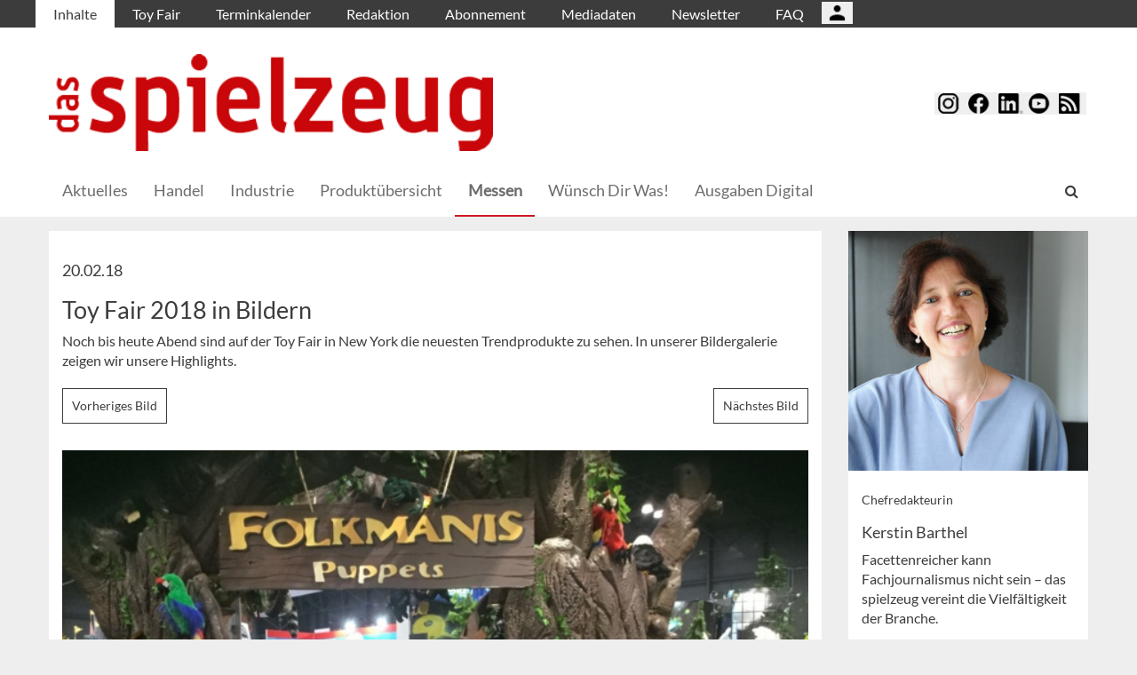

--- FILE ---
content_type: text/html; charset=UTF-8
request_url: https://dasspielzeug.de/Messen/Toy-Fair-2018-in-Bildern/(gallery)/21
body_size: 12802
content:
<!DOCTYPE html>
 <!--[if lt IE 9 ]>
<html class="unsupported-ie ie" lang="de" data-ez-lang="ger-DE"><![endif]-->
<!--[if IE 9 ]>
<html class="ie ie9" lang="de" data-ez-lang="ger-DE"><![endif]-->
<!--[if (gt IE 9)|!(IE)]><!-->
<html lang="de" data-ez-lang="ger-DE"><!--<![endif]-->
    <head>
        
                                        
        
                            

                                        
                                                    


        
                                    
        <meta http-equiv="Content-Type" content="text/html; charset=utf-8" />
        <meta name="MSSmartTagsPreventParsing" content="TRUE" />
        <meta name="viewport" content="width=device-width, initial-scale=1.0, user-scalable=no" />

            
                                                                                                                                    <title>Toy Fair 2018 in Bildern | das spielzeug</title>
    <meta name="description" content="Noch bis heute Abend sind auf der Toy Fair in New York die neuesten Trendprodukte zu sehen. In unserer Bildergalerie zeigen wir unsere Highlights." />

    <link rel="apple-touch-icon" sizes="57x57" href="/bundles/meisenbachadasspielzeug/images/favicon/apple-touch-icon-57x57.png">
    <link rel="apple-touch-icon" sizes="114x114" href="/bundles/meisenbachadasspielzeug/images/favicon/apple-touch-icon-114x114.png">
    <link rel="apple-touch-icon" sizes="72x72" href="/bundles/meisenbachadasspielzeug/images/favicon/apple-touch-icon-72x72.png">
    <link rel="apple-touch-icon" sizes="144x144" href="/bundles/meisenbachadasspielzeug/images/favicon/apple-touch-icon-144x144.png">
    <link rel="apple-touch-icon" sizes="60x60" href="/bundles/meisenbachadasspielzeug/images/favicon/apple-touch-icon-60x60.png">
    <link rel="apple-touch-icon" sizes="120x120" href="/bundles/meisenbachadasspielzeug/images/favicon/apple-touch-icon-120x120.png">
    <link rel="apple-touch-icon" sizes="76x76" href="/bundles/meisenbachadasspielzeug/images/favicon/apple-touch-icon-76x76.png">
    <link rel="apple-touch-icon" sizes="152x152" href="/bundles/meisenbachadasspielzeug/images/favicon/apple-touch-icon-152x152.png">
    <link rel="apple-touch-icon" sizes="180x180" href="/bundles/meisenbachadasspielzeug/images/favicon/apple-touch-icon-180x180.png">
    <link rel="icon" type="image/png" href="/bundles/meisenbachadasspielzeug/images/favicon/favicon-192x192.png" sizes="192x192">
    <link rel="icon" type="image/png" href="/bundles/meisenbachadasspielzeug/images/favicon/favicon-160x160.png" sizes="160x160">
    <link rel="icon" type="image/png" href="/bundles/meisenbachadasspielzeug/images/favicon/favicon-96x96.png" sizes="96x96">
    <link rel="icon" type="image/png" href="/bundles/meisenbachadasspielzeug/images/favicon/favicon-16x16.png" sizes="16x16">
    <link rel="icon" type="image/png" href="/bundles/meisenbachadasspielzeug/images/favicon/favicon-32x32.png" sizes="32x32">
    <meta name="msapplication-TileColor" content="#ffffff">
    <meta name="msapplication-TileImage" content="/bundles/meisenbachadasspielzeug/images/favicon/mstile-144x144.png">
    <meta name="msapplication-navbutton-color" content="#c9060a" />
    <meta name="application-name" content="Toy Fair 2018 in Bildern | das spielzeug" />
    <meta name="msapplication-starturl" content="https://dasspielzeug.de" />
    <meta name="msapplication-window" content="width=1024;height=768" />

                                        
    



    
                    
            <meta property="og:url" content="https://dasspielzeug.de/Messen/Toy-Fair-2018-in-Bildern"/>
    



<!-- Facebook Meta Tags -->
<meta property="og:type" content="article"/>
<meta property="og:locale" content="ger-DE"/>

<meta property="og:title" content="Toy Fair 2018 in Bildern"/>
<meta property="og:url" content="https://dasspielzeug.de/Messen/Toy-Fair-2018-in-Bildern/(gallery)/21"/>

<meta property="og:site_name" content="das spielzeug"/>


<meta property="og:description" content="Noch bis heute Abend sind auf der Toy Fair in New York die neuesten Trendprodukte zu sehen. In unserer Bildergalerie zeigen wir unsere Highlights."/>
<meta property="og:image" content="https://dasspielzeug.de/var/app/storage/images/1/5/4/2/572451-1-ger-DE/Daniela-und-Andreas-Stadlbauer.jpg"/><meta property="og:image:width" content="1024"/><meta property="og:image:height" content="768"/><meta property="og:image" content="https://dasspielzeug.de/var/app/storage/images/medien/bilder/dasspielzeug/sonstiges/dirk-engehausen-schleich.jpg/572455-4-ger-DE/Dirk-Engehausen-Schleich.jpg.jpg"/><meta property="og:image:width" content="869"/><meta property="og:image:height" content="715"/><meta property="og:image" content="https://dasspielzeug.de/var/app/storage/images/9/5/4/2/572459-1-ger-DE/Ty-Einhoerner-und-Flamingos.jpg"/><meta property="og:image:width" content="1024"/><meta property="og:image:height" content="768"/><meta property="og:image" content="https://dasspielzeug.de/var/app/storage/images/medien/bilder/dasspielzeug/sonstiges/gund.jpg/572463-4-ger-DE/Gund.jpg.jpg"/><meta property="og:image:width" content="884"/><meta property="og:image:height" content="609"/><meta property="og:image" content="https://dasspielzeug.de/var/app/storage/images/7/6/4/2/572467-1-ger-DE/Wicked.jpg"/><meta property="og:image:width" content="1024"/><meta property="og:image:height" content="768"/><meta property="og:image" content="https://dasspielzeug.de/var/app/storage/images/medien/bilder/dasspielzeug/sonstiges/epoch.jpg2/572471-4-ger-DE/Epoch.jpg.jpg"/><meta property="og:image:width" content="926"/><meta property="og:image:height" content="756"/><meta property="og:image" content="https://dasspielzeug.de/var/app/storage/images/5/7/4/2/572475-1-ger-DE/Brio.jpg"/><meta property="og:image:width" content="1024"/><meta property="og:image:height" content="768"/><meta property="og:image" content="https://dasspielzeug.de/var/app/storage/images/9/7/4/2/572479-1-ger-DE/Melisse--Doug.jpg"/><meta property="og:image:width" content="1024"/><meta property="og:image:height" content="1365"/><meta property="og:image" content="https://dasspielzeug.de/var/app/storage/images/medien/bilder/dasspielzeug/sonstiges/aurora-lizenzartikel.jpg/572483-4-ger-DE/Aurora-Lizenzartikel.jpg.jpg"/><meta property="og:image:width" content="930"/><meta property="og:image:height" content="735"/><meta property="og:image" content="https://dasspielzeug.de/var/app/storage/images/medien/bilder/dasspielzeug/sonstiges/kaethe-kruse.jpg/572487-4-ger-DE/Kaethe-Kruse.jpg.jpg"/><meta property="og:image:width" content="861"/><meta property="og:image:height" content="727"/><meta property="og:image" content="https://dasspielzeug.de/var/app/storage/images/1/9/4/2/572491-1-ger-DE/Hape.jpg"/><meta property="og:image:width" content="1024"/><meta property="og:image:height" content="768"/><meta property="og:image" content="https://dasspielzeug.de/var/app/storage/images/5/9/4/2/572495-1-ger-DE/Spin-Master-Paw-Patrol.jpg"/><meta property="og:image:width" content="1024"/><meta property="og:image:height" content="768"/><meta property="og:image" content="https://dasspielzeug.de/var/app/storage/images/9/9/4/2/572499-1-ger-DE/Stephen-Joseph.jpg"/><meta property="og:image:width" content="1024"/><meta property="og:image:height" content="768"/><meta property="og:image" content="https://dasspielzeug.de/var/app/storage/images/3/0/5/2/572503-1-ger-DE/KD-Group.jpg"/><meta property="og:image:width" content="1024"/><meta property="og:image:height" content="1365"/><meta property="og:image" content="https://dasspielzeug.de/var/app/storage/images/7/0/5/2/572507-1-ger-DE/Cobu.jpg"/><meta property="og:image:width" content="1024"/><meta property="og:image:height" content="768"/><meta property="og:image" content="https://dasspielzeug.de/var/app/storage/images/medien/bilder/dasspielzeug/sonstiges/walking-acts.jpg/572511-4-ger-DE/Walking-Acts.jpg.jpg"/><meta property="og:image:width" content="1009"/><meta property="og:image:height" content="627"/><meta property="og:image" content="https://dasspielzeug.de/var/app/storage/images/5/1/5/2/572515-1-ger-DE/Peppa-pig-und-Kerstin-Barthel.jpg"/><meta property="og:image:width" content="1024"/><meta property="og:image:height" content="1365"/><meta property="og:image" content="https://dasspielzeug.de/var/app/storage/images/9/1/5/2/572519-1-ger-DE/Geschicklichkeitsspiel.jpg"/><meta property="og:image:width" content="1024"/><meta property="og:image:height" content="768"/><meta property="og:image" content="https://dasspielzeug.de/var/app/storage/images/medien/bilder/dasspielzeug/sonstiges/designerin.jpg/572523-4-ger-DE/Designerin.jpg.jpg"/><meta property="og:image:width" content="987"/><meta property="og:image:height" content="734"/><meta property="og:image" content="https://dasspielzeug.de/var/app/storage/images/7/2/5/2/572527-1-ger-DE/Enten.jpg"/><meta property="og:image:width" content="1024"/><meta property="og:image:height" content="768"/><meta property="og:image" content="https://dasspielzeug.de/var/app/storage/images/1/3/5/2/572531-1-ger-DE/Folkmanis.jpg"/><meta property="og:image:width" content="1024"/><meta property="og:image:height" content="768"/><meta property="og:image" content="https://dasspielzeug.de/var/app/storage/images/medien/bilder/dasspielzeug/sonstiges/kettler.jpg2/572535-4-ger-DE/Kettler.jpg.jpg"/><meta property="og:image:width" content="903"/><meta property="og:image:height" content="706"/><meta property="og:image" content="https://dasspielzeug.de/var/app/storage/images/9/3/5/2/572539-1-ger-DE/Poolcandy.jpg"/><meta property="og:image:width" content="1024"/><meta property="og:image:height" content="768"/>

    
    <meta property="article:publisher" content="Kerstin Barthel"/>
    <meta property="article:published_time" content="2018-02-20CET00:00:00+0100"/>
<meta property="article:tag" content="Toy Fair"/><meta property="article:tag" content="Messe"/><meta property="article:tag" content="U.S. Toy Association"/><meta property="article:tag" content="Epoch Traumwiesen"/><meta property="article:tag" content="Stadlbauer"/><meta property="article:tag" content="Kettler"/><meta property="article:tag" content="Schleich"/><meta property="article:tag" content="Brio"/><meta property="article:tag" content="Ty"/><meta property="article:tag" content="Cobi"/><meta property="article:tag" content="Folkmanis"/><meta property="article:tag" content="Hape"/><meta property="article:tag" content="Käthe Kruse"/><meta property="article:tag" content="Spin Master"/>




<!-- Twitter Meta Tags -->
<meta name="twitter:card" content="summary_large_image">
<meta property="twitter:domain" content="dasspielzeug.de">
<meta property="twitter:url" content="https://dasspielzeug.de/Messen/Toy-Fair-2018-in-Bildern/(gallery)/21">
<meta name="twitter:title" content="Toy Fair 2018 in Bildern">
<meta name="twitter:description" content="Das 1909 gegründete Magazin richtet sich an den Handel der Sparten Spielzeug, Spiele, Multimedia, Modellbau, Hobby &amp; Basteln sowie Festartikel.">
<meta name="twitter:image" content="https://dasspielzeug.de/var/app/storage/images/9/3/5/2/572539-1-ger-DE/Poolcandy.jpg">





        

            <link rel="stylesheet" type="text/css" href="/bundles/meisenbachadasspielzeug/css/main.css" />
    <link rel="stylesheet" type="text/css" href="/bundles/meisenbachadasspielzeug/css/update.css" />

        
                <link rel="stylesheet" type="text/css" href="/bundles/meisenbachsitembmastera/css/fancybox.css" />

        <link rel="stylesheet" href="/bundles/meisenbachsitembmastera/css/dsgvo-video-embed.css">
        <script type="text/javascript" src="/bundles/meisenbachsitembmastera/js/app.js"></script>
    </head>

    <body>
        
        <div id="page" class="none">
                                                                
        


<!-- Modal -->
<div class="modal fade" id="modalCenter" tabindex="-1" role="dialog" aria-labelledby="modalCenterTitle" aria-hidden="true">
  <div class="modal-dialog modal-dialog-centered" role="document">
    <div class="modal-content" style="background-color: #e6e6e6 ">
      <div class="modal-header">
          <input class="close" data-dismiss="modal" aria-label="Close"
                 style="top:5%;right:5%;position: absolute;font-size: 20px;margin-left: 50px;background-color: #6d6d6d;color: snow"
                 type="button" value="X" name="X">
        <h1 style="margin-top:65px;margin-left: 50px;margin-right: 28px;margin-bottom: 10px;color: #6d6d6d">Login für Abonnenten</h1>
        <h5 class="modal-title btn-primary" id="ModalTitle"
            style="padding:10px;padding-bottom:5px;margin-top:65px;margin-left: 50px;margin-right: 28px;margin-bottom: 10px;background-color: #6d6d6d">
            <p id="message" style="font-size: 15px;color: snow" class="btn-secondary">Bitte melden Sie sich an, um abonnierte Inhalte zu lesen.
            </p>
        </h5>
      </div>
      <div class="modal-body">

          <label id="user_label" style="font-size: 20px;margin-left: 50px;">Login E-Mail Adresse<br>
              <input class="form-control" id="user" type="email" style="color: black;font-size: 20px;">

          </label><br>
          <label id="pwd_label" style="font-size: 20px;margin-left: 50px;">Passwort<br>
              <input class="form-control" id="pwd" type="password" style="color: black;font-size: 20px;" >
          </label>
          <br>
          <br>
          <input id="location_id" type="hidden" style="color: black" value="0">
          <input id="issue_id" type="hidden" style="color: black" value="0">
          <input id="language_code" type="hidden" style="color: black" value="ger-DE">
          <input id="btn_login" class="btn btn-primary"
                 style="float:none;font-size: 25px;margin-left: 50px;"
                 type="button" value="Anmelden" name="Anmelden">
          <input id="btn_pw_request" class="btn btn-primary" style="float:none;font-size: 25px;margin-left: 50px;display:none" type="button" value="Passwort anfordern" name="Pw_Request">
          <input id="btn_logout" class="btn btn-primary" style="float:none;font-size: 25px;margin-left: 50px; display: none" type="button" value="Abmelden" name="Abmelden" data-dismiss="modal">






      </div>
      <div class="modal-footer">
          <input id="btn_pw_forgot"  style="font-size: 12px;margin-left: 312px;color: black;margin-right: 28px;" type="button" value="Passwort vergessen" name="Pw_Forgot">
          <input id="btn_go_back"  style="font-size: 12px;margin-left: 312px;color: black;display: none;margin-right: 28px;" type="button" value="Nein Danke" name="Go_Back">


                </div>
    </div>
  </div>
</div>



<script>
    function showLoginOverlay() {
        // let element = document.getElementById( 'login-overlay' );
        let element = document.getElementById( 'overlay-outer' );
        fade_in(element);
        // document.getElementById( 'login-overlay' ).style.display = 'block';
    }
    function hideLoginOverlay() {
        // let element = document.getElementById( 'login-overlay' );
        let element = document.getElementById( 'overlay-outer' );
        fade_out(element);
        // document.getElementById( 'login-overlay' ).style.display = 'none';
        // document.getElementById( 'pwd_label' ).style.display = 'block';
    }
    function fade_out(element) {
        var op = 1;  // initial opacity
        var timer = setInterval(function () {
            if (op <= 0.1){
                clearInterval(timer);
                element.style.display = 'none';
            }
            element.style.opacity = op;
            element.style.filter = 'alpha(opacity=' + op * 100 + ")";
            op -= op * 0.1;
        }, 10);
    }
    function fade_in(element) {
        var op = 0.1;  // initial opacity
        element.style.display = 'block';
        var timer = setInterval(function () {
            if (op >= 0.9){
                clearInterval(timer);
            }
            element.style.opacity = op;
            element.style.filter = 'alpha(opacity=' + op * 100 + ")";
            op += op * 0.1;
        }, 10);
    }
    function setCenter() {
        //console.log('scroll');
        let element = document.getElementById( 'login-overlay' );
        // element.style.transform = translateX(50);
        element.style.transform = translate(50, 50);
        element.style.WebkitTransform = translate(50, 50);
        element.style.msTransform = translate(50, 50);
        element.style.MozTransform = translate(50, 50);

    }

</script>
<script>
    jQuery(document).ready(function(){
        let is_logged_in = false;
        $.ajax({
            url:'/checkLoginStatus',
            type:'POST',
            // data:{
            //     is_logged_in:is_logged_in
            // },
            success:function(response){
                var msg = "";
                //console.log(response);
                json_object = response;

                if ( typeof json_object.user_is_logged_in !== 'undefined' ){
                    is_logged_in = json_object.user_is_logged_in;
                }
                console.log("is_logged_in"+is_logged_in);
                if ( typeof json_object.message !== 'undefined' ){
                    msg = json_object.message;
                }
                if ( is_logged_in ){
                    $("#btn_logout").show();
                    $("#btn_login").hide();
                    $("#user_label").hide();
                    $("#pwd_label").hide();
                    $("#btn_pw_forgot").hide();
                    $("#message").html(msg);
                }
            },
            error: function(a, b, c) {
              console.log('error:\n');
              console.log(a);
              console.log(b);
              console.log(c);
            }
        });

        // $(window).scroll(function(){
        // $('#overlay-outer').scroll(function(){
        //   console.log('SCROLL BODY');
        //   // let element = $('#login-overlay');
        //     $('#login-overlay').css({
        //       '-webkit-transform' : 'translate( -50%, -50% )',
        //       '-moz-transform'    : 'translate( -50%, -50% )',
        //       '-ms-transform'     : 'translate( -50%, -50% )',
        //       '-o-transform'      : 'translate( -50%, -50% )',
        //       'transform'         : 'translate( -50%, -50% )'
        //     });
        //
        // });
        jQuery("#btn_login").click(function(){
            console.log('try Login');
            $("#pwd").show();
            var user = $("#user").val().trim();
            //console.log(user);
            var password = $("#pwd").val().trim();
            var issue_id = $("#issue_id").val().trim();
            var location_id = $("#location_id").val().trim();
            var language = $("#language_code").val().trim();
            // console.log(language);

            if( user != "" && password != "" ){
                //console.log('not empty');
                $.ajax({
                    url:'/loginUser',
                    type:'POST',
                    data:{
                        user:user,
                        password:password,
                        location_id:location_id,
                        issue_id:issue_id,
                        language:language
                    },
                    success:function(response){
                        var msg = "";
                        let has_access = false;
                        let logged_in = false;
                        //console.log(response);
                        json_object = response;
                        // console.log(json_object.message);
                        if ( typeof json_object.message !== 'undefined' ){
                           msg = json_object.message;
                        }
                        if ( typeof json_object.has_access !== 'undefined' ){
                           has_access = json_object.has_access;
                        }
                        if (has_access){
                            $("#btn-watch-issue").show();
                            $("#payment-info").hide();
                            $("#btn-watch-e_paper").show();
                            $("#btn-download-issue").show();
                            $("#btn-pay-issue").hide();
                        }
                        else {
                            $("#btn-watch-issue").hide();
                            $("#payment-info").show();
                            $("#btn-watch-e_paper").hide();
                            $("#btn-download-issue").hide();
                            $("#btn-pay-issue").show();
                        }
                        if ( typeof json_object.logged_in !== 'undefined' ){
                            logged_in = json_object.logged_in;
                        }
                        if (logged_in) {
                            $("#btn-login-issue").hide();
                            $("#btn_login").hide();
                            $("#user_label").hide();
                            $("#pwd_label").hide();
                            $("#btn_pw_forgot").hide();
                            $("#btn_logout").show();
                            // $("#overlay-outer").hide();
                            $("#modal").hide();
                        }

                        $("#message").html(msg);
                    },
                    error: function(a, b, c) {
                      console.log('error:\n');
                      console.log(a);
                      console.log(b);
                      console.log(c);
                    }
                });
            }
            else {
                $("#message").html('Bitte geben Sie Ihre E-Mail Adresse und Ihr Passwort ein.');
            }
        });
        jQuery("#btn_auth").click(function(){
            console.log('try auth');
            // $("#pwd").show();
            // var user = $("#user").val().trim();
            // console.log(user);
            // var password = $("#pwd").val().trim();
            // var issue_id = $("#issue_id").val().trim();
            // var location_id = $("#location_id").val().trim();
            // var language = $("#language_code").val().trim();
            // console.log(language);


                //console.log('not empty');
                $.ajax({
                    url:'/loginUserAuthKey',
                    type:'POST',
                    // data:{
                    //     user:user,
                    //     password:password,
                    //     location_id:location_id,
                    //     issue_id:issue_id,
                    //     language:language
                    // },
                    success:function(response){
                        var msg = "";
                        let has_access = false;
                        let logged_in = false;
                        //console.log(response);
                        json_object = response;
                        //console.log(json_object.message);
                        if ( typeof json_object.message !== 'undefined' ){
                           msg = json_object.message;
                        }
                        if ( typeof json_object.has_access !== 'undefined' ){
                           has_access = json_object.has_access;
                        }
                        if (has_access){
                            $("#btn-watch-issue").show();
                            $("#payment-info").hide();
                            $("#btn-download-issue").show();
                            $("#btn-pay-issue").hide();
                        }
                        else {
                            $("#btn-watch-issue").hide();
                            $("#payment-info").show();
                            $("#btn-download-issue").hide();
                            $("#btn-pay-issue").show();
                        }
                        if ( typeof json_object.success !== 'undefined' ){
                            logged_in = json_object.logged_in;
                        }
                        if (logged_in) {
                            $("#btn-login-issue").hide();
                            $("#btn_login").hide();
                            $("#user_label").hide();
                            $("#pwd_label").hide();
                            $("#btn_pw_forgot").hide();
                            $("#btn_logout").show();
                            // $("#overlay-outer").hide();
                            $("#modal").hide();
                        }

                        $("#message").html('auth success');
                    },
                    error: function(a, b, c) {
                      console.log('error:\n');
                      console.log(a);
                      console.log(b);
                      console.log(c);
                      $("#message").html('digital_issue.messages.no_auth');
                    }
                });


        });
        jQuery("#btn_logout").click(function(){
            console.log('try Logout');
            var user = $("#user").val().trim();
            //console.log(user);
            var language = $("#language_code").val().trim();
            console.log(language);

                console.log('not empty');
                $.ajax({
                    url:'/logoutUser',
                    type:'POST',
                    data:{
                        logout:true

                    },
                    success:function(response){
                        var msg = "";
                        //console.log(response);
                        json_object = response;
                        console.log(json_object.message);
                        if ( typeof json_object.message !== 'undefined' ){
                           msg = json_object.message;
                        }
                        $("#btn_login").show();
                        $("#pwd_label").show();
                        $("#user_label").show();
                        $("#btn_pw_forgot").show();
                        $("#btn_logout").hide();
                        $("#btn-watch-issue").hide();
                        $("#payment-info").show();
                        $("#btn-watch-e_paper").hide();
                        $("#btn-download-issue").hide();
                        $("#btn-login-issue").show();
                        // $("#overlay-outer").hide();
                        $("#btn-pay-issue").show();
                        $("#message").html(msg);

                    },
                    error: function(a, b, c) {
                      console.log('error:\n');
                      console.log(a);
                      console.log(b);
                      console.log(c);
                    }
                });

        });
        jQuery("#btn_pw_forgot").click(function(){
            $('#pwd_label').hide();
            $("#btn_go_back").show();
            $("#btn_pw_request").show();
            $("#btn_pw_forgot").hide();
            $('#btn_login').hide();

        });

         jQuery("#btn_go_back").click(
             goBack
         );



        jQuery("#btn_pw_request").click(function(){


            console.log('try Login');
            var user = $("#user").val().trim();
            var language = $("#language_code").val().trim();
            //console.log(user);
            // #13217
            if( user != "" && user.includes("@") && user.includes(".") ){
                $.ajax({
                    url:'/loginUserPwReset',
                    type:'POST',
                    data:{
                        login_email:user,
                        language:language,
                    },
                    success:function(response){
                        var msg = "";
                        //console.log(response);
                        json_object = response;
                        if ( typeof json_object.msg !== 'undefined' ){
                            msg = json_object.msg;
                            $("#message").html(msg);
                            $("#btn_pw_forgot").show();
                            $("#btn_pw_request").hide();
                            $('#btn_login').show();
                            $('#pwd_label').show();
                            $("#btn_go_back").hide();
                        }
                    },
                    error: function(a, b, c) {
                      msg = 'Bitte geben Sie Ihre E-Mail Adresse ein.'+' Error 2';
                      $("#message").html(msg);
                      console.log('error:\n');
                      console.log(a);
                      console.log(b);
                      console.log(c);
                    }
                });
            }
            else {
                msg = 'Bitte geben Sie Ihre E-Mail Adresse ein.';
                $("#message").html(msg);
            }
        });
        function goBack()
        {
            $("#message").html('Bitte geben Sie Ihre E-Mail Adresse und Ihr Passwort ein.');
            $("#btn_pw_forgot").show();
            $("#btn_pw_request").hide();
            $('#btn_login').show();
            $('#pwd_label').show();
            $("#btn_go_back").hide();
        }
        
    });
</script>
                                                    <header>
                                
                                    <div id="page_header_nav" class="hidden-sm hidden-xs">
                        <div class="outer">
                            <ul class="nav navbar-nav" style="max-height:2.15em;overflow:hidden;"><li id="nav-li-708" class="current_ancestor"><a href="/">Inhalte</a></li><li id="nav-li-757"><a href="/Toy-Fair">Toy Fair</a></li><li id="nav-li-709"><a href="/Terminkalender">Terminkalender</a></li><li id="nav-li-712"><a href="/Redaktion">Redaktion</a></li><li id="nav-li-710"><a href="/Abonnement">Abonnement</a></li><li id="nav-li-800"><a href="/Mediadaten">Mediadaten</a></li><li id="nav-li-12767"><a href="https://rdir.de/form.do?agnCI=893&amp;agnFN=SP_2018_DOI_1" target="_blank">Newsletter</a></li><li id="nav-li-30206"><a href="/FAQ">FAQ</a></li><li id="nav-li-108722"><button type="button" style="margin-top: 2px;padding-left: 20px;background-image: url('/bundles/meisenbachsitembmastera/images/icons8-user-48.png');
                    margin-right: 2px;" class="btn btn-secondary btn-socialmedia-quad user-login-button" data-toggle="modal" data-target="#modalCenter" ></button></li></ul>                        </div>
                    </div>
                
                                    <div id="page_header_logo">
                        <div class="outer">
                                                            <a href="/" class="logo" title="das spielzeug">
                                    <img src="/bundles/meisenbachadasspielzeug/images/logo.png" alt="das spielzeug" class="img-responsive" />
                                </a>
                                                            <div class="btn-group pull-right btn-group-sm social-media-btn-position" role="group" aria-label="Basic example">
        
        <button type="button" class="btn btn-secondary btn-socialmedia-quad btn-instagram-violet" onclick="window.open('https://www.instagram.com/dasspielzeug/','_blank');"></button>
        <button type="button" class="btn btn-secondary btn-socialmedia-quad btn-facebook-blue" onclick="window.open('https://www.facebook.com/dasspielzeug','_blank');"></button>
        <button type="button" class="btn btn-secondary btn-socialmedia-quad btn-linkedin-blue" onclick="window.open('https://www.linkedin.com/showcase/fachmagazin-das-spielzeug','_blank');"></button>
                <button type="button" class="btn btn-secondary btn-socialmedia-quad btn-youtube-red" onclick="window.open('https://www.youtube.com/channel/UCTuCnkvXBS2hAc6zUy3PONA','_blank');"></button>
        <button type="button" class="btn btn-secondary btn-socialmedia-quad btn-rss-orange" onclick="window.open('/rss','_blank');"></button>
    </div>
                        </div>
                    </div>
                
                                <div id="fixed-elements" class="hidden-print">
                    <nav id="nav">
                        <div class="outer">
                            <div class="container-fluid">
                                <div class="row">
                                    <div class="col-sm-12">
                                        <div id="navLogo">
                                                                                            <a href="/" title="das spielzeug">
                                                    <img src="/bundles/meisenbachadasspielzeug/images/logo.png" alt="das spielzeug" class="img-responsive" />
                                                </a>
                                                                                    </div>

                                        <div id="nav-main-main" class="navbar navbar-default hidden-sm hidden-xs" role="navigation">
                                                <div id="nav-main" class="navbar-inner"><ul class="nav navbar-nav"><li id="nav-li-724"><a href="/"> Aktuelles</a></li><li id="nav-li-61"><a href="/Handel">Handel</a></li><li id="nav-li-74"><a href="/Industrie">Industrie</a></li><li id="nav-li-37810"><a href="/Produktuebersicht">Produktübersicht</a></li><li id="nav-li-747" class="current_ancestor"><a href="/Messen">Messen</a></li><li id="nav-li-162764"><a href="/Wuensch-Dir-Was">Wünsch Dir Was!</a></li><li id="nav-li-101277"><a href="/Ausgaben-Digital">Ausgaben Digital</a></li></ul><div class="trigger-search"><i class="fa fa-search"></i><span class="hide-desktop">
            search.box
        </span></div></div>                                        </div>

                                        <div class="navbar navbar-default navbar-mobile visible-sm visible-xs" role="navigation">
                                            <div id="nav-mobile" class="navbar-inner">
                                                <div class="navbar-header">
                                                    <button type="button" class="navbar-toggle" data-toggle="collapse" data-target=".navbar-collapse">
                                                        <span class="sr-only">Toggle navigation</span>
                                                        <span class="icon-bar"></span>
                                                        <span class="icon-bar"></span>
                                                        <span class="icon-bar"></span>
                                                    </button>

                                                                       <button type="button" class="btn btn-secondary btn-socialmedia-quad-top-nav btn-rss-orange-top-nav pull-right" onclick="window.open('/rss','_blank');"><span class="hidden-xs">  </span></button>
    <button type="button" class="btn btn-secondary btn-socialmedia-quad-top-nav btn-youtube-red-top-nav pull-right" onclick="window.open('https://www.youtube.com/channel/UCTuCnkvXBS2hAc6zUy3PONA','_blank');" style="margin-right: 5px;">  <span class="hidden-xs">  </span></button>
    <button type="button" class="btn btn-secondary btn-socialmedia-quad-top-nav btn-linkedin-blue-top-nav pull-right" onclick="window.open('https://www.linkedin.com/showcase/fachmagazin-das-spielzeug','_blank');"><span class="hidden-xs"> </span></button>
    <button type="button" class="btn btn-secondary btn-socialmedia-quad-top-nav btn-facebook-blue-top-nav pull-right" onclick="window.open('https://www.facebook.com/dasspielzeug','_blank');">  <span class="hidden-xs">  </span></button>
    <button type="button" class="btn btn-secondary btn-socialmedia-quad-top-nav btn-instagram-violet-top-nav pull-right" onclick="window.open('https://www.instagram.com/dasspielzeug/','_blank');">  <span class="hidden-xs">  </span></button>
    
                                                </div>

                                                <div id="navbarCollapse" class="collapse navbar-collapse">
                                                    <form id="site-wide-search-form" class="form-search" role="search" method="get" action="/search">
                                                        <input class="search-query form-control" type="search" name="SearchText" id="site-wide-search-field" placeholder="Suchbegriff" />
                                                    </form>

                                                    <ul class="nav navbar-nav"><li id="nav-li-708" class="current_ancestor"><a href="/">Inhalte</a><ul class="nav navbar-nav menu_level_1"><li><a href="/"> Aktuelles</a></li><li><a href="/Handel">Handel</a></li><li><a href="/Industrie">Industrie</a></li><li><a href="/Produktuebersicht">Produktübersicht</a></li><li><a href="/Messen">Messen</a></li><li><a href="/Wuensch-Dir-Was">Wünsch Dir Was!</a></li><li><a href="/Ausgaben-Digital">Ausgaben Digital</a></li></ul></li><li id="nav-li-757"><a href="/Toy-Fair">Toy Fair</a></li><li id="nav-li-709"><a href="/Terminkalender">Terminkalender</a></li><li id="nav-li-712"><a href="/Redaktion">Redaktion</a></li><li id="nav-li-710"><a href="/Abonnement">Abonnement</a></li><li id="nav-li-800"><a href="/Mediadaten">Mediadaten</a></li><li id="nav-li-12767"><a href="https://rdir.de/form.do?agnCI=893&amp;agnFN=SP_2018_DOI_1" target="_blank">Newsletter</a></li><li id="nav-li-30206"><a href="/FAQ">FAQ</a></li><li id="nav-li-108722"><button type="button" style="margin-top: 2px;padding-left: 20px;background-image: url('/bundles/meisenbachsitembmastera/images/icons8-user-48.png');
                    margin-right: 2px;" class="btn btn-secondary btn-socialmedia-quad user-login-button" data-toggle="modal" data-target="#modalCenter" ></button></li></ul>                                                </div>

                                            </div>
                                        </div>
                                    </div>
                                </div>
                            </div>
                        </div>
                    </nav>
                    <div id="search-area" style="display: none;">
                        <div class="container-fluid">
                            <div class="row">
                                <div class="col-sm-12 search-col">
                                    <form id="site-wide-search-form" class="form-search" role="search" method="get" action="/search">
                                        <input class="search-query form-control" type="search" name="SearchText" id="site-wide-search-field" placeholder="Suchbegriff" />
                                    </form>
                                </div>
                            </div>
                        </div>
                    </div>
                </div>
                            </header>
            
                                            
                                                                                                         <div id="ad-WSKY-tl" class="ad visible-lg visible-md visible-sm header-fix hidden-print"
             style="max-width: 160px;" data-spy="affix" data-offset-top="199" data-offset-bottom="100"><script src="//meisenbach.adspirit.de/adscript.php?pid=49pid&ord=1769010084"></script><noscript><a href="//meisenbach.adspirit.de/adnoclick.php?pid=49&ord=1769010084" target="_top"><img src="data:  image/jpg;base64,"
                             alt="Hier klicken!" border="0" width="160" height="600"/></a></noscript></div>
                    <div id="ad-WSKY-tr" class="ad visible-lg visible-md visible-sm header-fix hidden-print"
             style="max-width: 160px;" data-spy="affix" data-offset-top="199" data-offset-bottom="100"><script src="//meisenbach.adspirit.de/adscript.php?pid=41pid&ord=1769010085"></script><noscript><a href="//meisenbach.adspirit.de/adnoclick.php?pid=41&ord=1769010085" target="_top"><img src="data:  image/jpg;base64,"
                             alt="Hier klicken!" border="0" width="160" height="600"/></a></noscript></div>

                    <div class="container-fluid ad-fire-container">
                        <div class="row">
                            <div class="col-xs-12">
                                <div id="ad-FIRE" class="ad visible-lg visible-md visible-sm hidden-print"
             style="max-width: 1200px;"><script src="//meisenbach.adspirit.de/adscript.php?pid=95pid&ord=1769010085"></script><noscript><a href="//meisenbach.adspirit.de/adnoclick.php?pid=95&ord=1769010085" target="_top"><img src="data:  image/jpg;base64,"
                             alt="Hier klicken!" border="0" width="1200" height="110"/></a></noscript></div>
                            </div>
                        </div>
                    </div>
                                                        <div>
            </div>
            <div class="content">
                                    

    
                
                <div class="container-fluid">
                    <div class="row">
                        <div class="col-sm-12 col-xs-12">
                                  
         <section class="content-view-gallery"><article class="class-article row"><div class="col-md-9 col-sm-8 col-xs-12"><div class="bg-white article-detail"><div class="attribute-header"><h3>
                        20.02.18

                                            </h3><h1><span class="ezstring-field">Toy Fair 2018 in Bildern</span></h1></div><div class="ezxmltext-field" ><p>Noch bis heute Abend sind auf der Toy Fair in New York die neuesten Trendprodukte zu sehen. In unserer Bildergalerie zeigen wir unsere Highlights.</p></div><div class="clearfix"></div><div class="gallery-button-row"><a href="/Messen/Toy-Fair-2018-in-Bildern/(gallery)/20" class="btn btn-default">
                        Vorheriges Bild
                    </a><a href="/Messen/Toy-Fair-2018-in-Bildern/(gallery)/22" class="btn btn-default next-image">
                        Nächstes Bild
                    </a></div><div class="clearfix"></div><div class="article-image article-image-large"><figure class="attribute-image" title="Folkmanis.jpg"><a href="/Messen/Toy-Fair-2018-in-Bildern/(gallery)/22"><span><img src="https://dasspielzeug.de/var/app/storage/images/_aliases/gallery/1/3/5/2/572531-1-ger-DE/Folkmanis.jpg" alt="Folkmanis.jpg" width="" height="" class="img-responsive" /></span></a><figcaption class="attribute-caption"><div class="ezxmltext-field" ><p>Bei Folkmanis tanzen die (Hand-)Puppen. © Meisenbach</p></div>

                                                &nbsp;
                    </figcaption></figure></div><div class="article-images"><div><figure class="attribute-image" title="Daniela-und-Andreas-Stadlbauer.jpg"><a href="/Messen/Toy-Fair-2018-in-Bildern/(gallery)/1"><span><img src="https://dasspielzeug.de/var/app/storage/images/_aliases/teaser_ref/1/5/4/2/572451-1-ger-DE/Daniela-und-Andreas-Stadlbauer.jpg" alt="Daniela-und-Andreas-Stadlbauer.jpg" width="" height="" class="img-responsive" /></span></a><figcaption class="attribute-caption"><div class="ezxmltext-field" ><p>Für Andreas Stadlbauer und seine Ehefrau Daniela spielt die Toy Fair in New York eine wichtige Rolle. Seit drei Jahren sind sie daher wieder als Aussteller vor Ort. © Meisenbach</p></div>

                                                &nbsp;
                    </figcaption></figure></div><div><figure class="attribute-image" title="Dirk-Engehausen-Schleich.jpg"><a href="/Messen/Toy-Fair-2018-in-Bildern/(gallery)/2"><span><img src="https://dasspielzeug.de/var/app/storage/images/_aliases/teaser_ref/medien/bilder/dasspielzeug/sonstiges/dirk-engehausen-schleich.jpg/572455-4-ger-DE/Dirk-Engehausen-Schleich.jpg.jpg" alt="Dirk-Engehausen-Schleich.jpg" width="" height="" class="img-responsive" /></span></a><figcaption class="attribute-caption"><div class="ezxmltext-field" ><p>Schleich-CEO Dirk Engehausen sieht großes Potenzial in den Horse Club-Produkten.</p></div>

                                                &nbsp;
                    </figcaption></figure></div><div><figure class="attribute-image" title="Ty-Einhoerner-und-Flamingos.jpg"><a href="/Messen/Toy-Fair-2018-in-Bildern/(gallery)/3"><span><img src="https://dasspielzeug.de/var/app/storage/images/_aliases/teaser_ref/9/5/4/2/572459-1-ger-DE/Ty-Einhoerner-und-Flamingos.jpg" alt="Ty-Einhoerner-und-Flamingos.jpg" width="" height="" class="img-responsive" /></span></a><figcaption class="attribute-caption"><div class="ezxmltext-field" ><p>Einhörner und Flamingos , wohin man auf der Toy Fair schaut, auch bei Ty.  © Meisenbach</p></div>

                                                &nbsp;
                    </figcaption></figure></div><div><figure class="attribute-image" title="Gund.jpg"><a href="/Messen/Toy-Fair-2018-in-Bildern/(gallery)/4"><span><img src="https://dasspielzeug.de/var/app/storage/images/_aliases/teaser_ref/medien/bilder/dasspielzeug/sonstiges/gund.jpg/572463-4-ger-DE/Gund.jpg.jpg" alt="Gund.jpg" width="" height="" class="img-responsive" /></span></a><figcaption class="attribute-caption"><div class="ezxmltext-field" ><p>Colleen Morrison von Gund kann nicht genug von den kuscheligen Bären bekommen. © Meisenbach</p></div>

                                                &nbsp;
                    </figcaption></figure></div><div><figure class="attribute-image" title="Wicked.jpg"><a href="/Messen/Toy-Fair-2018-in-Bildern/(gallery)/5"><span><img src="https://dasspielzeug.de/var/app/storage/images/_aliases/teaser_ref/7/6/4/2/572467-1-ger-DE/Wicked.jpg" alt="Wicked.jpg" width="" height="" class="img-responsive" /></span></a><figcaption class="attribute-caption"><div class="ezxmltext-field" ><p>Große Show am Stand von Wicked. © Meisenbach</p></div>

                                                &nbsp;
                    </figcaption></figure></div><div><figure class="attribute-image" title="Epoch.jpg"><a href="/Messen/Toy-Fair-2018-in-Bildern/(gallery)/6"><span><img src="https://dasspielzeug.de/var/app/storage/images/_aliases/teaser_ref/medien/bilder/dasspielzeug/sonstiges/epoch.jpg2/572471-4-ger-DE/Epoch.jpg.jpg" alt="Epoch.jpg" width="" height="" class="img-responsive" /></span></a><figcaption class="attribute-caption"><div class="ezxmltext-field" ><p>Alyssa Masterson, Manager Consumer Marketing bei Epoch, zeigt der das spielzeug-Redakteurin Kerstin Barthel die neue Town-Serie. © Meisenbach</p></div>

                                                &nbsp;
                    </figcaption></figure></div><div><figure class="attribute-image" title="Brio.jpg"><a href="/Messen/Toy-Fair-2018-in-Bildern/(gallery)/7"><span><img src="https://dasspielzeug.de/var/app/storage/images/_aliases/teaser_ref/5/7/4/2/572475-1-ger-DE/Brio.jpg" alt="Brio.jpg" width="" height="" class="img-responsive" /></span></a><figcaption class="attribute-caption"><div class="ezxmltext-field" ><p>Auch Brio ist auf der Toy Fair mit seinen Highlight-Artikeln mit von der Partie. © Meisenbach</p></div>

                                                &nbsp;
                    </figcaption></figure></div><div><figure class="attribute-image" title="Melisse--Doug.jpg"><a href="/Messen/Toy-Fair-2018-in-Bildern/(gallery)/8"><span><img src="https://dasspielzeug.de/var/app/storage/images/_aliases/teaser_ref/9/7/4/2/572479-1-ger-DE/Melisse--Doug.jpg" alt="Melisse--Doug.jpg" width="" height="" class="img-responsive" /></span></a><figcaption class="attribute-caption"><div class="ezxmltext-field" ><p>Beim Presserundgang am Stand von Melissa &amp; Doug ging es kreativ zu. © Meisenbach</p></div>

                                                &nbsp;
                    </figcaption></figure></div><div><figure class="attribute-image" title="Aurora-Lizenzartikel.jpg"><a href="/Messen/Toy-Fair-2018-in-Bildern/(gallery)/9"><span><img src="https://dasspielzeug.de/var/app/storage/images/_aliases/teaser_ref/medien/bilder/dasspielzeug/sonstiges/aurora-lizenzartikel.jpg/572483-4-ger-DE/Aurora-Lizenzartikel.jpg.jpg" alt="Aurora-Lizenzartikel.jpg" width="" height="" class="img-responsive" /></span></a><figcaption class="attribute-caption"><div class="ezxmltext-field" ><p>Selena Rodriguez zeigt am Aurora-Stand u. a. auch neue Lizenzartikel. © Meisenbach</p></div>

                                                &nbsp;
                    </figcaption></figure></div><div><figure class="attribute-image" title="Kaethe-Kruse.jpg"><a href="/Messen/Toy-Fair-2018-in-Bildern/(gallery)/10"><span><img src="https://dasspielzeug.de/var/app/storage/images/_aliases/teaser_ref/medien/bilder/dasspielzeug/sonstiges/kaethe-kruse.jpg/572487-4-ger-DE/Kaethe-Kruse.jpg.jpg" alt="Kaethe-Kruse.jpg" width="" height="" class="img-responsive" /></span></a><figcaption class="attribute-caption"><div class="ezxmltext-field" ><p>Kuscheliges und Produkte für die Jüngsten gab es bei Käthe Kruse. © Meisenbach</p></div>

                                                &nbsp;
                    </figcaption></figure></div><div><figure class="attribute-image" title="Hape.jpg"><a href="/Messen/Toy-Fair-2018-in-Bildern/(gallery)/11"><span><img src="https://dasspielzeug.de/var/app/storage/images/_aliases/teaser_ref/1/9/4/2/572491-1-ger-DE/Hape.jpg" alt="Hape.jpg" width="" height="" class="img-responsive" /></span></a><figcaption class="attribute-caption"><div class="ezxmltext-field" ><p>Ob für die Badewanne, für das Kinderzimmer oder für draußen: Hape hat in jeder Kategorie die passenden Artikel parat. © Meisenbach</p></div>

                                                &nbsp;
                    </figcaption></figure></div><div><figure class="attribute-image" title="Spin-Master-Paw-Patrol.jpg"><a href="/Messen/Toy-Fair-2018-in-Bildern/(gallery)/12"><span><img src="https://dasspielzeug.de/var/app/storage/images/_aliases/teaser_ref/5/9/4/2/572495-1-ger-DE/Spin-Master-Paw-Patrol.jpg" alt="Spin-Master-Paw-Patrol.jpg" width="" height="" class="img-responsive" /></span></a><figcaption class="attribute-caption"><div class="ezxmltext-field" ><p>Paw Patrol waren bei Spin Master angesagt. © Meisenbach</p></div>

                                                &nbsp;
                    </figcaption></figure></div><div><figure class="attribute-image" title="Stephen-Joseph.jpg"><a href="/Messen/Toy-Fair-2018-in-Bildern/(gallery)/13"><span><img src="https://dasspielzeug.de/var/app/storage/images/_aliases/teaser_ref/9/9/4/2/572499-1-ger-DE/Stephen-Joseph.jpg" alt="Stephen-Joseph.jpg" width="" height="" class="img-responsive" /></span></a><figcaption class="attribute-caption"><div class="ezxmltext-field" ><p>Impressionen vom Stand von Stephen Joseph. © Meisenbach</p></div>

                                                &nbsp;
                    </figcaption></figure></div><div><figure class="attribute-image" title="KD-Group.jpg"><a href="/Messen/Toy-Fair-2018-in-Bildern/(gallery)/14"><span><img src="https://dasspielzeug.de/var/app/storage/images/_aliases/teaser_ref/3/0/5/2/572503-1-ger-DE/KD-Group.jpg" alt="KD-Group.jpg" width="" height="" class="img-responsive" /></span></a><figcaption class="attribute-caption"><div class="ezxmltext-field" ><p>Für Hunde- und Katzenfans hat die KD Group die passenden Produkte im Angebot. © Meisenbach</p></div>

                                                &nbsp;
                    </figcaption></figure></div><div><figure class="attribute-image" title="Cobu.jpg"><a href="/Messen/Toy-Fair-2018-in-Bildern/(gallery)/15"><span><img src="https://dasspielzeug.de/var/app/storage/images/_aliases/teaser_ref/7/0/5/2/572507-1-ger-DE/Cobu.jpg" alt="Cobu.jpg" width="" height="" class="img-responsive" /></span></a><figcaption class="attribute-caption"><div class="ezxmltext-field" ><p>Auch Cobi war als Aussteller in New York vor Ort. © Meisenbach</p></div>

                                                &nbsp;
                    </figcaption></figure></div><div><figure class="attribute-image" title="Walking-Acts.jpg"><a href="/Messen/Toy-Fair-2018-in-Bildern/(gallery)/16"><span><img src="https://dasspielzeug.de/var/app/storage/images/_aliases/teaser_ref/medien/bilder/dasspielzeug/sonstiges/walking-acts.jpg/572511-4-ger-DE/Walking-Acts.jpg.jpg" alt="Walking-Acts.jpg" width="" height="" class="img-responsive" /></span></a><figcaption class="attribute-caption"><div class="ezxmltext-field" ><p>Die Pyamahelden sind auch in New York ein wichtiges Thema. © Meisenbach</p></div>

                                                &nbsp;
                    </figcaption></figure></div><div><figure class="attribute-image" title="Peppa-pig-und-Kerstin-Barthel.jpg"><a href="/Messen/Toy-Fair-2018-in-Bildern/(gallery)/17"><span><img src="https://dasspielzeug.de/var/app/storage/images/_aliases/teaser_ref/5/1/5/2/572515-1-ger-DE/Peppa-pig-und-Kerstin-Barthel.jpg" alt="Peppa-pig-und-Kerstin-Barthel.jpg" width="" height="" class="img-responsive" /></span></a><figcaption class="attribute-caption"><div class="ezxmltext-field" ><p>Peppa Pig darf natürlich auch auf der Toy Fair nicht fehlen. © Meisenbach</p></div>

                                                &nbsp;
                    </figcaption></figure></div><div><figure class="attribute-image" title="Geschicklichkeitsspiel.jpg"><a href="/Messen/Toy-Fair-2018-in-Bildern/(gallery)/18"><span><img src="https://dasspielzeug.de/var/app/storage/images/_aliases/teaser_ref/9/1/5/2/572519-1-ger-DE/Geschicklichkeitsspiel.jpg" alt="Geschicklichkeitsspiel.jpg" width="" height="" class="img-responsive" /></span></a><figcaption class="attribute-caption"><div class="ezxmltext-field" ><p>Sieht einfach aus, ist es aber nicht: Dane R. Berman, Director of Sales Excite USA, präsentiert stolz das brandneue Geschicklichkeitsspiel True Balance. © Meisenbach</p></div>

                                                &nbsp;
                    </figcaption></figure></div><div><figure class="attribute-image" title="Designerin.jpg"><a href="/Messen/Toy-Fair-2018-in-Bildern/(gallery)/19"><span><img src="https://dasspielzeug.de/var/app/storage/images/_aliases/teaser_ref/medien/bilder/dasspielzeug/sonstiges/designerin.jpg/572523-4-ger-DE/Designerin.jpg.jpg" alt="Designerin.jpg" width="" height="" class="img-responsive" /></span></a><figcaption class="attribute-caption"><div class="ezxmltext-field" ><p>Designerin Ryan Hodgson ist im Knuddelfieber. © Meisenbach</p></div>

                                                &nbsp;
                    </figcaption></figure></div><div><figure class="attribute-image" title="Enten.jpg"><a href="/Messen/Toy-Fair-2018-in-Bildern/(gallery)/20"><span><img src="https://dasspielzeug.de/var/app/storage/images/_aliases/teaser_ref/7/2/5/2/572527-1-ger-DE/Enten.jpg" alt="Enten.jpg" width="" height="" class="img-responsive" /></span></a><figcaption class="attribute-caption"><div class="ezxmltext-field" ><p>Mit potty duck lernen Kinder, auf die Toilette zu gehen, wie Shelly Mann von Potty Discovery erzählt. © Meisenbach</p></div>

                                                &nbsp;
                    </figcaption></figure></div><div><figure class="attribute-image" title="Folkmanis.jpg"><a href="/Messen/Toy-Fair-2018-in-Bildern/(gallery)/21"><span><img src="https://dasspielzeug.de/var/app/storage/images/_aliases/teaser_ref/1/3/5/2/572531-1-ger-DE/Folkmanis.jpg" alt="Folkmanis.jpg" width="" height="" class="img-responsive" /></span></a><figcaption class="attribute-caption"><div class="ezxmltext-field" ><p>Bei Folkmanis tanzen die (Hand-)Puppen. © Meisenbach</p></div>

                                                &nbsp;
                    </figcaption></figure></div><div><figure class="attribute-image" title="Kettler.jpg"><a href="/Messen/Toy-Fair-2018-in-Bildern/(gallery)/22"><span><img src="https://dasspielzeug.de/var/app/storage/images/_aliases/teaser_ref/medien/bilder/dasspielzeug/sonstiges/kettler.jpg2/572535-4-ger-DE/Kettler.jpg.jpg" alt="Kettler.jpg" width="" height="" class="img-responsive" /></span></a><figcaption class="attribute-caption"><div class="ezxmltext-field" ><p>Kettler National Sales Manager Scott Kramer steht auf die NinjaTurtles. © Meisenbach</p></div>

                                                &nbsp;
                    </figcaption></figure></div><div><figure class="attribute-image" title="Poolcandy.jpg"><a href="/Messen/Toy-Fair-2018-in-Bildern/(gallery)/23"><span><img src="https://dasspielzeug.de/var/app/storage/images/_aliases/teaser_ref/9/3/5/2/572539-1-ger-DE/Poolcandy.jpg" alt="Poolcandy.jpg" width="" height="" class="img-responsive" /></span></a><figcaption class="attribute-caption"><div class="ezxmltext-field" ><p>An Einhörnern und Flamingos kommt man auf der Toy Fair einfach nicht vorbei. Hier am Stand von Poolcandy. © Meisenbach</p></div>

                                                &nbsp;
                    </figcaption></figure></div></div><div class="clearfix"></div><div class="attribute-socialize hidden-print"><div id="socialshareprivacy"></div></div></div><div class="keywords hidden-print"><h4>Weitere Artikel zu:</h4><ul><li><a href="/tags/id/4613">
                                        Toy Fair
                                    </a></li><li><a href="/tags/id/3107">
                                        Messe
                                    </a></li><li><a href="/tags/id/5644">
                                        U.S. Toy Association
                                    </a></li><li><a href="/tags/id/3387">
                                        Epoch Traumwiesen
                                    </a></li><li><a href="/tags/id/2932">
                                        Stadlbauer
                                    </a></li><li><a href="/tags/id/2993">
                                        Kettler
                                    </a></li><li><a href="/tags/id/3233">
                                        Schleich
                                    </a></li><li><a href="/tags/id/3028">
                                        Brio
                                    </a></li><li><a href="/tags/id/3056">
                                        Ty
                                    </a></li><li><a href="/tags/id/6087">
                                        Cobi
                                    </a></li><li><a href="/tags/id/4659">
                                        Folkmanis
                                    </a></li><li><a href="/tags/id/3410">
                                        Hape
                                    </a></li><li><a href="/tags/id/3092">
                                        Käthe Kruse
                                    </a></li><li><a href="/tags/id/3063">
                                        Spin Master
                                    </a></li></ul></div></div>
            <div class="col-md-3 col-sm-4 col-xs-12 hidden-print">
                <aside>
                    <section class="content-view-aside">
                        

    
<div class="page-ads-aside">
                        
            </div>
                        <div class="content-grid-item content-view-block block-item-content-grid-author"><a href="/Redaktion/Kerstin-Barthel"><img src="https://dasspielzeug.de/var/app/storage/images/_aliases/author/medien/bilder/dasspielzeug/redaktion/kerstin_barthel/40701-4-ger-DE/Kerstin_Barthel.jpg" width="338" height="338" alt="Kerstin Barthel" class="img-responsive" /></a><a href="/Redaktion/Kerstin-Barthel"><div class="text"><div class="attribute-header"><h6 class="h5"><span class="position"><span class="ezstring-field">Chefredakteurin</span></span></h6><h3><span class="ezstring-field">Kerstin Barthel</span></h3></div><div class="attribute-short"><div class="eztext-field">Facettenreicher kann Fachjournalismus nicht sein – das spielzeug vereint die Vielfältigkeit der Branche.<br /></div></div></div></a></div><div class="row"><div class="col-sm-12 col-xs-12"><div class="content-grid-item"><div class="text"><div class="company"><h3><span class="ezstring-field">Toy Fair New York</span></h3></div><div class="company-link"><i class="fa fa-external-link"></i>&nbsp;
                                                                                                <a href="http://www.toyfairny.com/" target="_blank">Zum Unternehmen</a></div></div></div></div></div><div class="row block-item-suggested-content"><div class="col-sm-12 col-xs-12"><div class="content-grid-item"><ul class="nav nav-tabs" role="tablist"><li class="active"><a href="#mostread" role="tab" data-toggle="tab">
                            Meistgelesen
                        </a></li><li><a href="#newest" role="tab" data-toggle="tab">
                            Aktuelles
                        </a></li></ul><div class="tab-content"><div class="tab-pane active" id="mostread"><div class="suggested-content-item block-item-suggested-content-article"><h4>14.01.26</h4><h4><span class="ezstring-field">Neue Lizenzvereinbarung</span></h4><h3><a title="O-175371" href="/Industrie/Schleich-bringt-Disney-Wunder-ins-Portfolio"><span class="ezstring-field">Schleich bringt Disney-Wunder ins Portfolio</span></a></h3><h4>
                                                                                                            Von&nbsp; Kerstin Barthel
                                                                            </h4></div><div class="suggested-content-item block-item-suggested-content-article"><h4>14.01.26</h4><h4><span class="ezstring-field">Thalia </span></h4><h3><a title="O-175368" href="/Handel/Uebernahme-des-Spielwarenfachgeschaefts-Spielmit-in-Stadthagen"><span class="ezstring-field">Übernahme des Spielwarenfachgeschäfts „Spielmit“ in Stadthagen </span></a></h3><h4>
                                                                                                            Von&nbsp; Katja Keienburg
                                                                            </h4></div><div class="suggested-content-item block-item-suggested-content-article"><h4>13.01.26</h4><h4><span class="ezstring-field">Mattel</span></h4><h3><a title="O-175309" href="/Industrie/Barbie-stellt-erste-Puppe-mit-Autismus-vor"><span class="ezstring-field">Barbie stellt erste Puppe mit Autismus vor</span></a></h3><h4>
                                                                                                            Von&nbsp; Kerstin Barthel
                                                                            </h4></div><div class="suggested-content-item block-item-suggested-content-article"><h4>12.01.26</h4><h4><span class="ezstring-field">Bücher</span></h4><h3><a title="O-174920" href="/Produkte/Buecher/Tessloff-startet-Was-ist-Was-Kids-Reihe"><span class="ezstring-field">Tessloff startet „Was ist Was Kids“-Reihe</span></a></h3><h4>
                                                                                                            Von&nbsp; Susanne Böhm
                                                                            </h4></div><div class="suggested-content-item block-item-suggested-content-article"><h4>16.01.26</h4><h4><span class="ezstring-field">Personalie Schleich</span></h4><h3><a title="O-175550" href="/Industrie/Carola-Sturm-neue-Vice-President-Europe-APAC"><span class="ezstring-field">Carola Sturm neue Vice President Europe / APAC</span></a></h3><h4>
                                                                                                            Von&nbsp; Susanne Böhm
                                                                            </h4></div></div><div class="tab-pane" id="newest"><div class="suggested-content-item block-item-suggested-content-article"><h4>21.01.26</h4><h4><span class="ezstring-field">Anzeige</span></h4><h3><a href="/Produkte/Lizenzen/Von-Neuheiten-bis-Olympiasieger-Neues-bei-BULLYLAND-R"><span class="ezstring-field">Von Neuheiten bis Olympiasieger – Neues bei BULLYLAND®</span></a></h3><h4><span class="ezstring-field">Bullyworld GmbH</span></h4></div><div class="suggested-content-item block-item-suggested-content-article"><h4>21.01.26</h4><h4><span class="ezstring-field">In eigener Sache</span></h4><h3><a href="/Handel/Jetzt-lesen-das-spielzeug-02-2026-ist-da"><span class="ezstring-field">Jetzt lesen: das spielzeug 02-2026 ist da!</span></a></h3><h4>
                                                                                                    Von&nbsp; Kerstin Barthel
                                                                    </h4></div><div class="suggested-content-item block-item-suggested-content-article"><h4>21.01.26</h4><h4><span class="ezstring-field">Fokus auf den stationären Handel</span></h4><h3><a href="/Handel/Rofu-Kinderland-startet-Sanierung-in-Eigenverwaltung"><span class="ezstring-field">Rofu Kinderland startet Sanierung in Eigenverwaltung</span></a></h3><h4>
                                                                                                    Von&nbsp; Katja Keienburg
                                                                    </h4></div><div class="suggested-content-item block-item-suggested-content-article"><h4>21.01.26</h4><h4><span class="ezstring-field">Baby- und Kinderaccessoires</span></h4><h3><a href="/Produkte/Baby-und-Kleinkind/roommate-ueber-Jaettefint"><span class="ezstring-field">roommate über Jättefint</span></a></h3><h4>
                                                                                                    Von&nbsp; Katja Keienburg
                                                                    </h4></div><div class="suggested-content-item block-item-suggested-content-article"><h4>21.01.26</h4><h4><span class="ezstring-field">Toy Association Trends</span></h4><h3><a href="/Industrie/Die-Zukunft-des-Spielens"><span class="ezstring-field">Die Zukunft des Spielens</span></a></h3><h4>
                                                                                                    Von&nbsp; Susanne Böhm
                                                                    </h4></div></div></div></div></div></div><!-- r2 -->                    </section>
                </aside>
            </div>
        </article>
    </section>

                        </div>
                    </div>
                </div>
            </div>
        </div>

                    <footer class="hidden-print">
                <div>
                    <div class="container-fluid">
                        <div class="row">
                            <ul class="links"><li id="nav-li-30206"><a href="/FAQ">FAQ</a></li><li id="nav-li-761"><a href="http://www.meisenbach.de" target="_blank">Meisenbach Verlag</a></li><li id="nav-li-730"><a href="/Datenschutz">Datenschutz</a></li><li id="nav-li-800"><a href="/Mediadaten">Mediadaten</a></li><li id="nav-li-732"><a href="/Impressum">Impressum</a></li><li id="nav-li-40484"><a href="https://dasspielzeug.de/rss" target="_blank">RSS Feed</a></li><li id="nav-li-21098"><a href="https://www.facebook.com/dasspielzeug" target="_blank">Facebook</a></li><li id="nav-li-21099"><a href="https://www.instagram.com/dasspielzeug/" target="_blank">Instagram</a></li><li id="nav-li-187854"><a href="https://www.linkedin.com/showcase/fachmagazin-das-spielzeug" target="_blank">LinkedIn</a></li></ul>                        </div>
                    </div>
                    <a href="http://www.meisenbach.de" target="_blank">
                                                <img class="logo" style="height: 30px;width: auto;" src="/bundles/meisenbachsitembmastera/images/Meiba-Logo-2018_Footer.gif" alt="Meisenbach Logo" />
                    </a>
                </div>
            </footer>
        
            
            <script src="/bundles/meisenbachsitembmastera/webpack/app.min.js"></script>
            <script>
                $(document).ready(function(){
                    $('[data-toggle="tooltip"]').tooltip(); // activate tooltips for bootstrap
                });
            </script>

            <script type="application/javascript">
                // todo: move to javascript file
                function redirectTo(url)
                {
                    Win10Alert.controller.clearAll();
                    Win10Alert.controller.show();
                    Win10Alert.controller.setOptions({ title: "Article: No translation found", body: "Do you want to call the alternative translation&#039;s homepage?" });
                    Win10Alert.controller.addButton({ label: "Call Homepage",onclick: "window.location.href='"+url+"'"});
                    Win10Alert.controller.addButton({ label: "Cancel",onclick: "Win10Alert.controller.hide();"});
                }

            </script>

                    

        








    <script src="//meisenbach.adspirit.de/adasync.js" async type="text/javascript" language="JavaScript"></script>
    </body>
</html>
